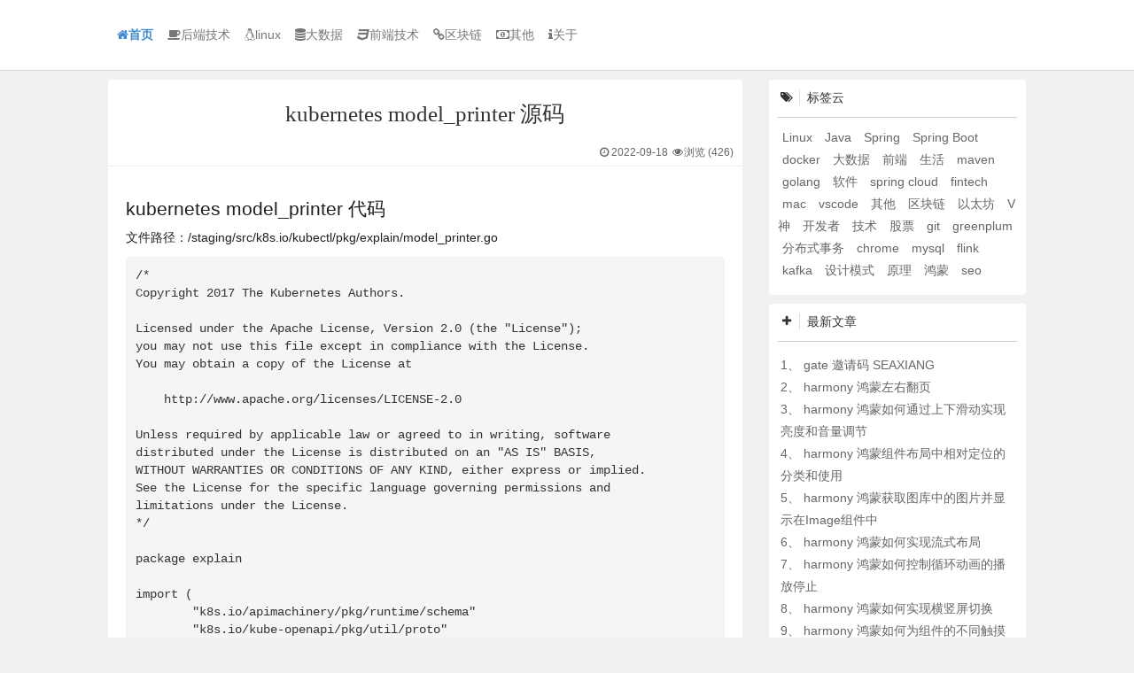

--- FILE ---
content_type: text/html; charset=utf-8
request_url: https://www.seaxiang.com/blog/094b202fee6d4316aab28531792c99b6
body_size: 7863
content:

<!DOCTYPE HTML>
<html lang="zh-CN">

<head>
    <meta charset="utf-8">
    <meta name="viewport" content="width=device-width, initial-scale=1">
    <meta http-equiv="X-UA-Compatible" content="IE=edge,chrome=1" />
    
    <title>kubernetes model_printer 源码</title>
    <meta name="keywords" content="kubernetes,k8s,model_printer" />
    <meta name="description" content="kubernetes model_printer 代码

文件路径：/staging/src/k8s.io/kubectl/pkg/explain/model_printer.go">
    <link rel="canonical" href="https://www.seaxiang.com/blog/094b202fee6d4316aab28531792c99b6" />
    <meta property="og:type" content="article" />
    <meta property="og:title" content="kubernetes model_printer 源码" />
    <meta property="og:description" content="kubernetes model_printer 代码

文件路径：/staging/src/k8s.io/kubectl/pkg/explain/model_printer.go">
    <meta property="og:site_name" content="seaxiang" />
    <meta property="og:url" content="https://www.seaxiang.com/blog/094b202fee6d4316aab28531792c99b6" />
    
    <link href="/static/blog/images/favicon.ico" rel="shortcut icon" type="image/x-icon">
    <link href="/static/blog//libs/css/font-awesome.min.css" rel="stylesheet" type="text/css">
    <link href="/static/blog//libs/css/bootstrap.min.css" rel="stylesheet">
    <link href="/static/blog//libs/css/jquery-confirm.min.css" rel="stylesheet">
    <link href="/static/blog//libs/css/nprogress.min.css" rel="stylesheet">
    <link href="/static/blog//css/sx.min.css" rel="stylesheet" type="text/css">
    <script type="text/javascript" src="/static/blog/libs/js/jquery.1.11.1.min.js"></script>
    
    <script>
        var _hmt = _hmt || [];
        (function () {
            var hm = document.createElement("script");
            hm.src = "https://hm.baidu.com/hm.js?eecd59527b872f3ddac5a95270d23f49";
            var s = document.getElementsByTagName("script")[0];
            s.parentNode.insertBefore(hm, s);
        })();
    </script>
    
</head>

<body>
    <nav id="mainmenu" class="navbar navbar-default navbar-fixed-top" role="navigation">
        
        <div class="menu-box">
            <div class="navbar-header">
                <button type="button" class="navbar-toggle collapsed" data-toggle="collapse" data-target="#navbar"
                    aria-expanded="false">
                    <span class="sr-only">Toggle navigation</span>
                    <span class="icon-bar"></span>
                    <span class="icon-bar"></span>
                    <span class="icon-bar"></span>
                </button>
                <a class="menu_home" href="https://www.seaxiang.com/"><i class="fa fa-home"></i>首页</a>
            </div>
            <div id="navbar" class="navbar-collapse collapse">
                <ul class="nav navbar-nav ">
                    
                    
                    
                    <li><a href="https://www.seaxiang.com/type/2" class="menu_a"><i class="fa fa-coffee"></i>后端技术</a>
                    </li>
                    
                    
                    
                    <li><a href="https://www.seaxiang.com/type/3" class="menu_a"><i class="fa fa-linux"></i>linux</a>
                    </li>
                    
                    
                    
                    <li><a href="https://www.seaxiang.com/type/4" class="menu_a"><i class="fa fa-database"></i>大数据</a>
                    </li>
                    
                    
                    
                    <li><a href="https://www.seaxiang.com/type/1" class="menu_a"><i class="fa fa-css3"></i>前端技术</a>
                    </li>
                    
                    
                    
                    <li><a href="https://www.seaxiang.com/type/7" class="menu_a"><i class="fa fa-chain"></i>区块链</a>
                    </li>
                    
                    
                    
                    <li><a href="https://www.seaxiang.com/type/6" class="menu_a"><i class="fa fa-money"></i>其他</a>
                    </li>
                    
                    
                    
                    <li><a href="https://www.seaxiang.com/about" class="menu_a"> <i class="fa fa-info"></i>关于</a></li>
                    
                </ul>
            </div>
        </div>
    </nav>
    

<div class="container-fluid custome-container">
    <div class="row article-body">
        <div class="col-sm-7 col-sm-offset-1 col-md-7 col-md-offset-1 col-lg-7 col-lg-offset-1 blog-main">
            <div class="blog-body overflow-initial fade-in">
                <div class="article-flag">
                    <div class="text-center">
                        <h1 class="blog-info-title">
                            <strong>kubernetes model_printer 源码</strong>
                        </h1>
                    </div>
                    <div class="blog-info-meta pull-right">
                        <ul class="list-unstyled list-inline">
                            <li><i class="fa fa-clock-o fa-fw"></i>2022-09-18</li>
                            <li><i class="fa fa-eye fa-fw"></i>浏览 (<num>426</num>)</li>
                        </ul>
                    </div>
                    <hr style="clear:both;" />
                </div>
                <div class="blog-info overflow-initial">
                    <div
                        class="blogContent">
                        <h2>kubernetes model_printer 代码</h2>

<p>文件路径：/staging/src/k8s.io/kubectl/pkg/explain/model_printer.go</p>

<pre><code>/*
Copyright 2017 The Kubernetes Authors.

Licensed under the Apache License, Version 2.0 (the &quot;License&quot;);
you may not use this file except in compliance with the License.
You may obtain a copy of the License at

    http://www.apache.org/licenses/LICENSE-2.0

Unless required by applicable law or agreed to in writing, software
distributed under the License is distributed on an &quot;AS IS&quot; BASIS,
WITHOUT WARRANTIES OR CONDITIONS OF ANY KIND, either express or implied.
See the License for the specific language governing permissions and
limitations under the License.
*/

package explain

import (
	&quot;k8s.io/apimachinery/pkg/runtime/schema&quot;
	&quot;k8s.io/kube-openapi/pkg/util/proto&quot;
)

const (
	// fieldIndentLevel is the level of indentation for fields.
	fieldIndentLevel = 3
	// descriptionIndentLevel is the level of indentation for the
	// description.
	descriptionIndentLevel = 5
)

// modelPrinter prints a schema in Writer. Its &quot;Builder&quot; will decide if
// it's recursive or not.
type modelPrinter struct {
	Name         string
	Type         string
	Descriptions []string
	Writer       *Formatter
	Builder      fieldsPrinterBuilder
	GVK          schema.GroupVersionKind
	Error        error
}

var _ proto.SchemaVisitor = &amp;modelPrinter{}

func (m *modelPrinter) PrintKindAndVersion() error {
	if err := m.Writer.Write(&quot;KIND:     %s&quot;, m.GVK.Kind); err != nil {
		return err
	}
	return m.Writer.Write(&quot;VERSION:  %s\n&quot;, m.GVK.GroupVersion())
}

// PrintDescription prints the description for a given schema. There
// might be multiple description, since we collect descriptions when we
// go through references, arrays and maps.
func (m *modelPrinter) PrintDescription(schema proto.Schema) error {
	if err := m.Writer.Write(&quot;DESCRIPTION:&quot;); err != nil {
		return err
	}
	empty := true
	for i, desc := range append(m.Descriptions, schema.GetDescription()) {
		if desc == &quot;&quot; {
			continue
		}
		empty = false
		if i != 0 {
			if err := m.Writer.Write(&quot;&quot;); err != nil {
				return err
			}
		}
		if err := m.Writer.Indent(descriptionIndentLevel).WriteWrapped(&quot;%s&quot;, desc); err != nil {
			return err
		}
	}
	if empty {
		return m.Writer.Indent(descriptionIndentLevel).WriteWrapped(&quot;&lt;empty&gt;&quot;)
	}
	return nil
}

// VisitArray recurses inside the subtype, while collecting the type if
// not done yet, and the description.
func (m *modelPrinter) VisitArray(a *proto.Array) {
	m.Descriptions = append(m.Descriptions, a.GetDescription())
	if m.Type == &quot;&quot; {
		m.Type = GetTypeName(a)
	}
	a.SubType.Accept(m)
}

// VisitKind prints a full resource with its fields.
func (m *modelPrinter) VisitKind(k *proto.Kind) {
	if err := m.PrintKindAndVersion(); err != nil {
		m.Error = err
		return
	}

	if m.Type == &quot;&quot; {
		m.Type = GetTypeName(k)
	}
	if m.Name != &quot;&quot; {
		m.Writer.Write(&quot;RESOURCE: %s &lt;%s&gt;\n&quot;, m.Name, m.Type)
	}

	if err := m.PrintDescription(k); err != nil {
		m.Error = err
		return
	}
	if err := m.Writer.Write(&quot;\nFIELDS:&quot;); err != nil {
		m.Error = err
		return
	}
	m.Error = m.Builder.BuildFieldsPrinter(m.Writer.Indent(fieldIndentLevel)).PrintFields(k)
}

// VisitMap recurses inside the subtype, while collecting the type if
// not done yet, and the description.
func (m *modelPrinter) VisitMap(om *proto.Map) {
	m.Descriptions = append(m.Descriptions, om.GetDescription())
	if m.Type == &quot;&quot; {
		m.Type = GetTypeName(om)
	}
	om.SubType.Accept(m)
}

// VisitPrimitive prints a field type and its description.
func (m *modelPrinter) VisitPrimitive(p *proto.Primitive) {
	if err := m.PrintKindAndVersion(); err != nil {
		m.Error = err
		return
	}

	if m.Type == &quot;&quot; {
		m.Type = GetTypeName(p)
	}
	if err := m.Writer.Write(&quot;FIELD:    %s &lt;%s&gt;\n&quot;, m.Name, m.Type); err != nil {
		m.Error = err
		return
	}
	m.Error = m.PrintDescription(p)
}

func (m *modelPrinter) VisitArbitrary(a *proto.Arbitrary) {
	if err := m.PrintKindAndVersion(); err != nil {
		m.Error = err
		return
	}

	m.Error = m.PrintDescription(a)
}

// VisitReference recurses inside the subtype, while collecting the description.
func (m *modelPrinter) VisitReference(r proto.Reference) {
	m.Descriptions = append(m.Descriptions, r.GetDescription())
	r.SubSchema().Accept(m)
}

// PrintModel prints the description of a schema in writer.
func PrintModel(name string, writer *Formatter, builder fieldsPrinterBuilder, schema proto.Schema, gvk schema.GroupVersionKind) error {
	m := &amp;modelPrinter{Name: name, Writer: writer, Builder: builder, GVK: gvk}
	schema.Accept(m)
	return m.Error
}
</code></pre>

<h2>相关信息</h2>

<p><a href="http://www.seaxiang.com/blog/bk-blog-25">kubernetes 源码目录</a></p>

<h2>相关文章</h2>

<p><a href="/blog/2db1271dce004e0e9fbd4ccc3a09928d">kubernetes explain 源码</a></p>

<p><a href="/blog/caca26bf330246cb84f13717291c7151">kubernetes explain_test 源码</a></p>

<p><a href="/blog/3479867fdafd436db2478f184e22f2c0">kubernetes field_lookup 源码</a></p>

<p><a href="/blog/4113b447dc0b433faebb9f01a6d30a31">kubernetes field_lookup_test 源码</a></p>

<p><a href="/blog/05840c759cb04c2ea34525aca53ab117">kubernetes fields_printer 源码</a></p>

<p><a href="/blog/583580b2d511463490f6121e23bf6fda">kubernetes fields_printer_builder 源码</a></p>

<p><a href="/blog/818cb0e0c097458c92757971c6a35d8d">kubernetes fields_printer_test 源码</a></p>

<p><a href="/blog/6a6d2c90329f47baa71e24cc028fa04e">kubernetes formatter 源码</a></p>

<p><a href="/blog/80fc63c635ef46d7ba211d4b29de9f6d">kubernetes formatter_test 源码</a></p>

<p><a href="/blog/05f5fbfdd0a847fc94a0809a2751f62a">kubernetes model_printer_test 源码</a></p>

                    </div>
                    <div style="clear:both;"></div>
                    <div class="praise" id="like">
                        <span class="praise-count">
                            <i class="count">0</i>
                        </span>
                        <span class="praise-like">
                            <a href="javascript:;" data-id="094b202fee6d4316aab28531792c99b6" title="点赞" ><i class="fa fa-thumbs-up"></i>&nbsp;赞</a>
                        </span>
                    </div>
                    <div style="clear:both;"></div>
                </div>
            </div>
            <div class="blog-body article-tag">
                <div class="cat">
                    <ul class="list-unstyled">
                        <li>
                            <strong>所属分类：</strong>
                            <a href="https://www.seaxiang.com/type/2">后端技术</a>
                        </li>
                        <li>
                            <strong>本文标签：</strong>
                            
                            <a href="https://www.seaxiang.com/tag/5" class="c-label" data-original-title="docker" target="_blank">docker</a>
                            
                            <a href="https://www.seaxiang.com/tag/10" class="c-label" data-original-title="golang" target="_blank">golang</a>
                            
                        </li>
                        <li style="overflow: hidden;text-overflow: ellipsis;">
                            
                            <strong>版权声明：</strong>
                            <span>
                                原创文章如转载，请注明本文链接: https://www.seaxiang.com/blog/094b202fee6d4316aab28531792c99b6
                            </span>
                            
                        </li>
                    </ul>
                </div>
            </div>
            
            <div class="blog-body prev-next">
                <nav class="nav-single wow" data-wow-delay="0.3s">
                    
                    <a href="https://www.seaxiang.com/blog/05f5fbfdd0a847fc94a0809a2751f62a" rel="prev">
                        <span class="meta-nav"><span class="post-nav"><i class="fa fa-angle-left"></i> 上一篇</span>
                            <br>kubernetes model_printer_test 源码
                        </span>
                    </a>
                    
                    
                    <a href="https://www.seaxiang.com/blog/80fc63c635ef46d7ba211d4b29de9f6d" rel="next">
                        <span class="meta-nav"><span class="post-nav">下一篇 <i class="fa fa-angle-right"></i></span>
                            <br>kubernetes formatter_test 源码
                        </span>
                    </a>
                    
                    <div class="clear"></div>
                </nav>
            </div>
            
            <div class="blog-body clear overflow-initial">
                <h5 class="custom-title"><i class="fa fa-fire fa-fw icon"></i><strong>热门推荐</strong><small></small></h5>
                <ul class="list-unstyled">
                    
                    <li class="line-li">
                        <div class="line-container">
                            <div class="line-right">
                                <div class="text">
                                    1、
                                    <a href="https://www.seaxiang.com/blog/direct_google"
                                        data-original-title="53312人浏览了该文章" data-toggle="tooltip"
                                        data-placement="bottom">
                                        直接访问google.com
                                    </a>
                                </div>
                            </div>
                        </div>
                    </li>
                    
                    <li class="line-li">
                        <div class="line-container">
                            <div class="line-right">
                                <div class="text">
                                    2、
                                    <a href="https://www.seaxiang.com/blog/aca5370bfcc04deabbd01bd91b64f7ca"
                                        data-original-title="33941人浏览了该文章" data-toggle="tooltip"
                                        data-placement="bottom">
                                        - 优质文章
                                    </a>
                                </div>
                            </div>
                        </div>
                    </li>
                    
                    <li class="line-li">
                        <div class="line-container">
                            <div class="line-right">
                                <div class="text">
                                    3、
                                    <a href="https://www.seaxiang.com/blog/gateio"
                                        data-original-title="30470人浏览了该文章" data-toggle="tooltip"
                                        data-placement="bottom">
                                        gate.io
                                    </a>
                                </div>
                            </div>
                        </div>
                    </li>
                    
                    <li class="line-li">
                        <div class="line-container">
                            <div class="line-right">
                                <div class="text">
                                    4、
                                    <a href="https://www.seaxiang.com/blog/17c29b5b191c40fbbcb6b22526135c9d"
                                        data-original-title="28317人浏览了该文章" data-toggle="tooltip"
                                        data-placement="bottom">
                                        harmony 鸿蒙hdc使用指导
                                    </a>
                                </div>
                            </div>
                        </div>
                    </li>
                    
                    <li class="line-li">
                        <div class="line-container">
                            <div class="line-right">
                                <div class="text">
                                    5、
                                    <a href="https://www.seaxiang.com/blog/efd5b189eba4490e8aaed1e8b2569dd2"
                                        data-original-title="27060人浏览了该文章" data-toggle="tooltip"
                                        data-placement="bottom">
                                        harmony 鸿蒙ArkUI组件（ArkTS）开发常见问题
                                    </a>
                                </div>
                            </div>
                        </div>
                    </li>
                    
                    <li class="line-li">
                        <div class="line-container">
                            <div class="line-right">
                                <div class="text">
                                    6、
                                    <a href="https://www.seaxiang.com/blog/dc27bb55602c4d0daa9de6ac818a6b54"
                                        data-original-title="25521人浏览了该文章" data-toggle="tooltip"
                                        data-placement="bottom">
                                        harmony 鸿蒙初识ArkTS语言
                                    </a>
                                </div>
                            </div>
                        </div>
                    </li>
                    
                    <li class="line-li">
                        <div class="line-container">
                            <div class="line-right">
                                <div class="text">
                                    7、
                                    <a href="https://www.seaxiang.com/blog/bk-blog-7"
                                        data-original-title="25397人浏览了该文章" data-toggle="tooltip"
                                        data-placement="bottom">
                                        openharmony
                                    </a>
                                </div>
                            </div>
                        </div>
                    </li>
                    
                    <li class="line-li">
                        <div class="line-container">
                            <div class="line-right">
                                <div class="text">
                                    8、
                                    <a href="https://www.seaxiang.com/blog/z2QBR3"
                                        data-original-title="24415人浏览了该文章" data-toggle="tooltip"
                                        data-placement="bottom">
                                        flink kafka connector scan.startup.mode 的几个选项
                                    </a>
                                </div>
                            </div>
                        </div>
                    </li>
                    
                </ul>
                <div class="clear"></div>
            </div>
        </div>
        
<div class="col-sm-3 blog-sidebar">
    <div class="sidebar-module">
        <h5 class="custom-title"><i class="fa fa-tags fa-fw icon"></i><strong>标签云</strong><small></small></h5>
        
        <a style="font-size: 14 px; margin: 5px ;" href="https://www.seaxiang.com/tag/1" title="Linux">
            Linux
        </a>
        
        <a style="font-size: 14 px; margin: 5px ;" href="https://www.seaxiang.com/tag/2" title="Java">
            Java
        </a>
        
        <a style="font-size: 9 px; margin: 5px ;" href="https://www.seaxiang.com/tag/3" title="Spring">
            Spring
        </a>
        
        <a style="font-size: 8 px; margin: 5px ;" href="https://www.seaxiang.com/tag/4" title="Spring Boot">
            Spring Boot
        </a>
        
        <a style="font-size: 9 px; margin: 5px ;" href="https://www.seaxiang.com/tag/5" title="docker">
            docker
        </a>
        
        <a style="font-size: 10 px; margin: 5px ;" href="https://www.seaxiang.com/tag/6" title="大数据">
            大数据
        </a>
        
        <a style="font-size: 8 px; margin: 5px ;" href="https://www.seaxiang.com/tag/7" title="前端">
            前端
        </a>
        
        <a style="font-size: 9 px; margin: 5px ;" href="https://www.seaxiang.com/tag/8" title="生活">
            生活
        </a>
        
        <a style="font-size: 14 px; margin: 5px ;" href="https://www.seaxiang.com/tag/9" title="maven">
            maven
        </a>
        
        <a style="font-size: 11 px; margin: 5px ;" href="https://www.seaxiang.com/tag/10" title="golang">
            golang
        </a>
        
        <a style="font-size: 14 px; margin: 5px ;" href="https://www.seaxiang.com/tag/11" title="软件">
            软件
        </a>
        
        <a style="font-size: 13 px; margin: 5px ;" href="https://www.seaxiang.com/tag/12" title="spring cloud">
            spring cloud
        </a>
        
        <a style="font-size: 12 px; margin: 5px ;" href="https://www.seaxiang.com/tag/13" title="fintech">
            fintech
        </a>
        
        <a style="font-size: 14 px; margin: 5px ;" href="https://www.seaxiang.com/tag/14" title="mac">
            mac
        </a>
        
        <a style="font-size: 13 px; margin: 5px ;" href="https://www.seaxiang.com/tag/15" title="vscode">
            vscode
        </a>
        
        <a style="font-size: 14 px; margin: 5px ;" href="https://www.seaxiang.com/tag/16" title="其他">
            其他
        </a>
        
        <a style="font-size: 9 px; margin: 5px ;" href="https://www.seaxiang.com/tag/17" title="区块链">
            区块链
        </a>
        
        <a style="font-size: 11 px; margin: 5px ;" href="https://www.seaxiang.com/tag/18" title="以太坊">
            以太坊
        </a>
        
        <a style="font-size: 14 px; margin: 5px ;" href="https://www.seaxiang.com/tag/19" title="V神">
            V神
        </a>
        
        <a style="font-size: 14 px; margin: 5px ;" href="https://www.seaxiang.com/tag/20" title="开发者">
            开发者
        </a>
        
        <a style="font-size: 9 px; margin: 5px ;" href="https://www.seaxiang.com/tag/21" title="技术">
            技术
        </a>
        
        <a style="font-size: 10 px; margin: 5px ;" href="https://www.seaxiang.com/tag/22" title="股票">
            股票
        </a>
        
        <a style="font-size: 11 px; margin: 5px ;" href="https://www.seaxiang.com/tag/23" title="git">
            git
        </a>
        
        <a style="font-size: 11 px; margin: 5px ;" href="https://www.seaxiang.com/tag/24" title="greenplum">
            greenplum
        </a>
        
        <a style="font-size: 12 px; margin: 5px ;" href="https://www.seaxiang.com/tag/25" title="分布式事务">
            分布式事务
        </a>
        
        <a style="font-size: 12 px; margin: 5px ;" href="https://www.seaxiang.com/tag/26" title="chrome">
            chrome
        </a>
        
        <a style="font-size: 8 px; margin: 5px ;" href="https://www.seaxiang.com/tag/27" title="mysql">
            mysql
        </a>
        
        <a style="font-size: 8 px; margin: 5px ;" href="https://www.seaxiang.com/tag/28" title="flink">
            flink
        </a>
        
        <a style="font-size: 8 px; margin: 5px ;" href="https://www.seaxiang.com/tag/29" title="kafka">
            kafka
        </a>
        
        <a style="font-size: 10 px; margin: 5px ;" href="https://www.seaxiang.com/tag/31" title="设计模式">
            设计模式
        </a>
        
        <a style="font-size: 14 px; margin: 5px ;" href="https://www.seaxiang.com/tag/32" title="原理">
            原理
        </a>
        
        <a style="font-size: 13 px; margin: 5px ;" href="https://www.seaxiang.com/tag/33" title="鸿蒙">
            鸿蒙
        </a>
        
        <a style="font-size: 8 px; margin: 5px ;" href="https://www.seaxiang.com/tag/34" title="seo">
            seo
        </a>
        
    </div>
    <div class="clear"></div>
    <div class="sidebar-module">
        <h5 class="custom-title"><i class="fa fa-plus icon"></i><strong>最新文章</strong><small></small></h5>
        <ul class="ul-default newest-info">
                
                    <li>
                        1、 
                        <a href="https://www.seaxiang.com/blog/QIxkl4" title="gate 邀请码 SEAXIANG">
                            gate 邀请码 SEAXIANG
                        </a>
                    </li>
                
                    <li>
                        2、 
                        <a href="https://www.seaxiang.com/blog/gCrKqu" title="harmony 鸿蒙左右翻页">
                            harmony 鸿蒙左右翻页
                        </a>
                    </li>
                
                    <li>
                        3、 
                        <a href="https://www.seaxiang.com/blog/0nvttO" title="harmony 鸿蒙如何通过上下滑动实现亮度和音量调节">
                            harmony 鸿蒙如何通过上下滑动实现亮度和音量调节
                        </a>
                    </li>
                
                    <li>
                        4、 
                        <a href="https://www.seaxiang.com/blog/Mu2Fta" title="harmony 鸿蒙组件布局中相对定位的分类和使用">
                            harmony 鸿蒙组件布局中相对定位的分类和使用
                        </a>
                    </li>
                
                    <li>
                        5、 
                        <a href="https://www.seaxiang.com/blog/MJHd6x" title="harmony 鸿蒙获取图库中的图片并显示在Image组件中">
                            harmony 鸿蒙获取图库中的图片并显示在Image组件中
                        </a>
                    </li>
                
                    <li>
                        6、 
                        <a href="https://www.seaxiang.com/blog/RPOx7M" title="harmony 鸿蒙如何实现流式布局">
                            harmony 鸿蒙如何实现流式布局
                        </a>
                    </li>
                
                    <li>
                        7、 
                        <a href="https://www.seaxiang.com/blog/sFxh7w" title="harmony 鸿蒙如何控制循环动画的播放停止">
                            harmony 鸿蒙如何控制循环动画的播放停止
                        </a>
                    </li>
                
                    <li>
                        8、 
                        <a href="https://www.seaxiang.com/blog/pJ6qCr" title="harmony 鸿蒙如何实现横竖屏切换">
                            harmony 鸿蒙如何实现横竖屏切换
                        </a>
                    </li>
                
                    <li>
                        9、 
                        <a href="https://www.seaxiang.com/blog/vhKEjG" title="harmony 鸿蒙如何为组件的不同触摸区域添加不同交互动作">
                            harmony 鸿蒙如何为组件的不同触摸区域添加不同交互动作
                        </a>
                    </li>
                
                    <li>
                        10、 
                        <a href="https://www.seaxiang.com/blog/moSfoi" title="harmony 鸿蒙自定义输入框">
                            harmony 鸿蒙自定义输入框
                        </a>
                    </li>
                
      	</ul>
    </div>
    <div class="clear"></div>
    <div class="sidebar-module article-module hide" style="top: 0;">
        <h5 class="custom-title"><i class="fa fa-book fa-fw icon"></i><strong>本文目录</strong><i class="fa fa-close pull-right close-article-menu hide pointer"></i><small></small></h5>
        <div id="article-menu">
            <ul class="list-unstyled"></ul>
        </div>
    </div>
    <div class="clear"></div>
    
</div>

    </div>
</div>

<script type="text/javascript" src="/static/blog/libs/js/highlight.min.js"></script>
<script type="text/javascript" src="/static/blog/libs/js/simplemde.min.js"></script>



<div class="modal fade nav-search-box" tabindex="-1" role="dialog" aria-labelledby="navSearchModalLabel">
    <div class="modal-dialog modal-lg" role="document">
        <div class="modal-content">
            <div class="modal-header" style="padding: 5px 15px;">
                <button type="button" class="close" data-dismiss="modal" aria-label="Close" style="margin-top: 10px;"><span aria-hidden="true">&times;</span></button>
                <h4><i class="fa fa-search"></i>搜索</h4>
            </div>
            <div class="modal-body">
                <form action="/" method="post" class="form-horizontal searchForm" id="searchForm">
                    <input type="hidden" name="pageNumber" value="1">
                    <br/>
                    <div class="input-group bottom-line">
                        <input type="text" class="form-control br-none" name="keyword" value="" required="required" placeholder="输入搜索内容">
                        <span class="input-group-btn">
                        <button class="btn btn-default br-none nav-search-btn pointer" type="submit"><i class="fa fa-search"></i> 搜索</button>
                    </span>
                    </div>
                    <br/>
                    <div class="clear"></div>
                    <ul class="list-unstyled list-inline search-hot">
                        <li><strong style="position: relative;top: 2px;color: #999999;">热门搜索：</strong></li>
                        <li><a class="pointer" rel="external nofollow"><span class="label label-success">go</span></a></li>
                        <li><a class="pointer" rel="external nofollow"><span class="label label-default">Java</span></a></li>
                        <li><a class="pointer" rel="external nofollow"><span class="label label-primary">Springboot</span></a></li>
                        <li><a class="pointer" rel="external nofollow"><span class="label label-success">Linux</span></a></li>
                        <li><a class="pointer" rel="external nofollow"><span class="label label-info">golang</span></a></li>
                        <li><a class="pointer" rel="external nofollow"><span class="label label-warning">Bootstrap</span></a></li>
                        <li><a class="pointer" rel="external nofollow"><span class="label label-danger">阿里云</span></a></li>
                    </ul>
                </form>
            </div>
        </div>
    </div>
</div>

<div class="modal fade bs-example-modal-sm" id="comment-detail-modal" tabindex="-1" role="dialog" aria-labelledby="comment-detail-modal-label">
    <div class="modal-dialog" role="document">
        <div class="modal-content">
            <div class="modal-header">
                <button type="button" class="close" data-dismiss="modal" aria-label="Close"><span aria-hidden="true">&times;</span></button>
                <h4 class="modal-title" id="comment-detail-modal-label">评论信息框</h4>
                <small><i class="fa fa-lightbulb-o fa-fw"></i>可以通过QQ号实时获取昵称和头像</small>
            </div>
            <div class="modal-body">
                <form id="detail-form">
                    <input type="hidden" name="avatar">
                    <div class="form-group input-logo">
                        <input type="text" class="form-control" name="qq" placeholder="选填" value="">
                        <img class="pull-left hide" alt="">
                        <span class="fa fa-qq pull-left" aria-hidden="true">QQ</span>
                    </div>
                    <div class="form-group input-logo">
                        <input type="text" class="form-control" name="nickname" placeholder="必填" value="匿名">
                        <span class="fa fa-user pull-left" aria-hidden="true">昵称</span>
                    </div>
                    <div class="form-group input-logo">
                        <input type="text" class="form-control" name="email" placeholder="选填">
                        <span class="fa fa-envelope pull-left" aria-hidden="true">邮箱</span>
                    </div>
                    <div class="form-group input-logo">
                        <input type="text" class="form-control" name="url" placeholder="选填">
                        <span class="fa fa-globe pull-left" aria-hidden="true">网址</span>
                    </div>
                    <div class="form-group">
                        <button type="button" class="btn btn-default btn-sm" id="detail-form-btn"><i class="fa fa-smile-o"></i>提交评论</button>
                    </div>
                </form>
            </div>
        </div>
    </div>
</div>
<div id="loading">
    <div class="filter"></div>
    <div class="loader">
        <div class="loading-1"></div>
        <div class="loading-2">Loading...</div>
    </div>
</div>
<footer class="footer">
    <div class="container">
        <div class="row">
            <div class="col col-xs-12 col-sm-12 col-md-12 col-lg-12">
                <p>托管于
                <a href="https://promotion.aliyun.com/ntms/yunparter/invite.html?userCode=tplpdv2n" target="_blank" title="阿里云-为了无法计算的价值" data-toggle="tooltip" data-placement="bottom" rel="external nofollow">阿里云</a>
                 & <a href="https://portal.qiniu.com/signup?code=1h94f2kttyrma" target="_blank" title="七牛云-国内领先的企业级云服务商" data-toggle="tooltip" data-placement="bottom" rel="external nofollow">七牛云</a> 
                 
                 ·
                 <a href="https://beian.miit.gov.cn" target="_blank" title="查看备案信息" data-toggle="tooltip" data-placement="bottom" rel="external nofollow">粤ICP备15083047号-1</a>
                 
                </p>
                <p>Copyright &copy; 2025 seaxiang.com All Rights Reserved</p>
                <p>
                    <ul class="list-unstyled list-inline">
                        <li><a href="https://jq.qq.com/?_wv=1027&k=5S933G9" target="_blank" title="加入我的QQ交流群：828369824" data-toggle="tooltip" data-placement="bottom" rel="external nofollow"><i class="fa fa-qq"></i>QQ交流群</a></li>
                        <li><a href="https://promotion.aliyun.com/ntms/yunparter/invite.html?userCode=tplpdv2n" target="_blank" title="史上最全的阿里云优惠券" data-toggle="tooltip" data-placement="bottom" rel="external nofollow"><i class="fa fa-fire fa-fw"></i>阿里云券</a></li>
                        <li><a href="https://www.seaxiang.com/sitemap.html" target="_blank" title="网站地图" data-toggle="tooltip" data-placement="bottom"><i class="fa fa-sitemap fa-fw"></i>网站地图</a></li>
                        <li><a href="https://www.seaxiang.com/recommended" title="站长推荐" data-toggle="tooltip" data-placement="bottom"><i class="fa fa-thumbs-o-up fa-fw"></i>站长推荐</a></li>
                        <li><a href="https://www.seaxiang.com/disclaimer" title="免责声明" data-toggle="tooltip" data-placement="bottom"><i class="fa fa-file-o fa-fw"></i>免责声明</a></li>
                    </ul>
                </p>
                <div class="inline external-links">
                    <a>友情链接：</a>
                    
                        <a href="http://www.seaxiang.com" target="_blank" title="seaxiang 技术分享" data-toggle="tooltip" data-placement="right">
                            seaxiang
                        </a>
                    
                    <a href="https://www.seaxiang.com/links" title="更多链接" data-toggle="tooltip" data-placement="right"><i class="fa fa-plus"></i>更多链接</a>
                </div>
            </div>
            <div class="col col-md-4"></div>
        </div>
    </div>
</footer>
<div class="to-top" title="点击返回顶部" data-toggle="tooltip" data-placement="bottom"></div>
<script type="text/javascript" src="/static/blog/libs/js/bootstrap.3.3.0.min.js"></script>
<script type="text/javascript" src="/static/blog/libs/js/jquery.lazyload.1.9.1.min.js"></script>
<script type="text/javascript" src="/static/blog/libs/js/jquery-confirm.3.3.2.min.js"></script>
<script type="text/javascript" src="/static/blog/libs/js/nprogress.0.2.0.min.js"></script>
<script type="text/javascript">
    var appConfig = {
        siteName: 'seaxiang',
        wwwPath: 'https:\/\/www.seaxiang.com',
        staticPath: '/static/web',
        fileStoragePath: '',
        anonymous: '1',
        editorPlaceholder: '说点什么吧',
        editorAlert: '讲文明、要和谐'
    };
</script>
<script type="text/javascript" src="/static/blog/js/sx.min.js"></script>
</body>
</html>


--- FILE ---
content_type: text/css; charset=utf-8
request_url: https://www.seaxiang.com/static/blog//css/sx.min.css
body_size: 8221
content:
.col-lg-1,.col-lg-10,.col-lg-11,.col-lg-12,.col-lg-2,.col-lg-3,.col-lg-4,.col-lg-5,.col-lg-6,.col-lg-7,.col-lg-8,.col-lg-9,.col-md-1,.col-md-10,.col-md-11,.col-md-12,.col-md-2,.col-md-3,.col-md-4,.col-md-5,.col-md-6,.col-md-7,.col-md-8,.col-md-9,.col-sm-1,.col-sm-10,.col-sm-11,.col-sm-12,.col-sm-2,.col-sm-3,.col-sm-4,.col-sm-5,.col-sm-6,.col-sm-7,.col-sm-8,.col-sm-9,.col-xs-1,.col-xs-10,.col-xs-11,.col-xs-12,.col-xs-2,.col-xs-3,.col-xs-4,.col-xs-5,.col-xs-6,.col-xs-7,.col-xs-8,.col-xs-9{position:relative;min-height:1px}ol,ul{list-style-type:none;-webkit-margin-before:0;-webkit-margin-after:0;-webkit-margin-start:0;-webkit-margin-end:0;-webkit-padding-start:0}.tooltip.right .tooltip-arrow{border-right-color:#5cb85c!important}.tooltip.bottom .tooltip-arrow{border-bottom-color:#5cb85c!important}.tooltip.top .tooltip-arrow{border-top-color:#5cb85c!important}.tooltip.left .tooltip-arrow{border-left-color:#5cb85c!important}.tooltip-inner{max-width:1000px;min-width:200px;background-color:#5cb85c;border-color:#4cae4c;color:#fff}.menu-box{box-shadow:0 1px 0 rgba(0,0,0,.1);background:#fff;width:100%;z-index:999;padding-right:6%;padding-left:6%}body{padding-top:65px;font-family:-apple-system,"Helvetica Neue",Helvetica,Arial,"PingFang SC","Hiragino Sans GB","WenQuanYi Micro Hei","Microsoft Yahei",sans-serif;font-size:14px;color:#333;background-color:#f1f1f1;min-width:300px}.navbar-toggle{border:0 solid transparent;border-radius:0}.navbar{min-height:30px;margin-bottom:0!important;border:0 solid transparent}.h1,.h2,.h3,.h4,.h5,.h6,h1,h2,h3,h4,h5,h6{font-family:'Microsoft YaHei';font-weight:700}.nav-search{position:relative;left:8px;display:inline-block;font-size:17px;line-height:26px;margin:25px 14px 0 0;padding:3px 8px 3px;cursor:pointer;border-radius:4px;box-shadow:0 1px 1px rgba(0,0,0,.04)}.nav-search-box .nav-search-btn{width:200px;border-radius:0 2px 2px 0}.link-info .auto-link-btn,.nav-search,.nav-search-box .nav-search-btn{color:#fff;background-color:#428bca;border-color:#008151}.link-info .auto-link-btn:hover,.nav-search-box .nav-search-btn:hover,.nav-search:hover{color:#fff!important;background-color:#428bca!important;border-color:#00432a!important}.nav-search-box input{background:#ebebeb;border:1px solid #ebebeb;border-radius:2px 0 0 2px;-webkit-appearance:none}.nav-search-box ul{margin-top:4px;font-size:15px}.nav-search-box ul li{overflow:initial;padding:3px}.clear{clear:both}.blog-body,.blog-header{position:relative;background:#fff;padding:10px;border-radius:4px;box-shadow:0 1px 1px rgba(0,0,0,.04);height:auto;margin-bottom:.5rem}.add-article{height:580px}.blog-title{margin-bottom:5px;font-size:2.5rem;font-weight:400}.blog-description{margin-top:10px;font-size:14px;color:#999}.pager{margin-bottom:20px;text-align:left}.pager>li>a{color:#555;width:auto;text-align:center;border-radius:unset;border:0;margin:0 2px}.pager>li>a.active,.pager>li>a:hover{color:#fff!important;background-color:#428bca;border-color:#428bca}.blog-info{padding:10px;margin-top:50px}.archives-title,.blog-info-title,.disclaimer-title{font-size:25px;margin:15px auto}.blog-info-meta{font-size:12px;font-weight:400;color:#999;position:relative;overflow:initial!important;min-height:25px;height:30px;line-height:30px;margin-right:10px}.blog-info-meta .list-inline{padding-left:0;margin-left:0}.archives-body,.blogContent,.disclaimer-body{font-size:14px;color:#1c1f21;line-height:24px;overflow:hidden;word-wrap:break-word}.blogContent h1,.blogContent h2,.blogContent h3,.blogContent h4,.blogContent h5,.blogContent h6{font-family:inherit;font-weight:350}.blogContent h1{font-size:1.89111em}.blogContent h2{font-size:1.49111em}.blogContent h3{font-size:1.19111em}.blogContent h4{font-size:1.1em}.blogContent h5{font-size:1em}.blogContent h6{font-size:.857em}.blogContent ol{display:block;list-style-type:decimal;margin-block-start:1em;margin-block-end:1em;margin-inline-start:0;margin-inline-end:0;padding-inline-start:40px}.blogContent ul{display:block;list-style-type:square;margin-block-start:1em;margin-block-end:1em;margin-inline-start:0;margin-inline-end:0;padding-inline-start:40px}.archives-body img,.blogContent img,.disclaimer-body img{max-width:100%}b,strong{font-weight:350}fieldset{padding:5px 15px;margin:0 0 10px 0}fieldset legend{color:#999;padding:0 5px;font-size:15px;font-weight:700;width:auto;border-bottom:0;margin-bottom:5px}.blockquote-slidebar{padding:10px 15px;margin:20px 0 20px;border-left:4px solid #eaeaea;background:#f5f5f5}blockquote{text-indent:0;padding:10px 20px;margin:0 0 15px;color:#555;font-size:1em;background-color:#f5f5f5;border-left:4px solid #ccc}.blogContent p{text-indent:0;line-height:1.5;margin:.8em 0!important;color:#1c1f21;overflow-x:auto}.blogContent table{display:table!important;margin-bottom:10px;border-collapse:collapse;width:100%;table-layout:fixed}.blogContent table td,.blogContent table th{border:1px solid #e6e6e6!important;padding:5px 8px!important;word-break:normal}.blogContent table th{background:#eee}.blogContent table td{word-wrap:break-word;word-break:break-all}.div-quote{background-color:#f5f5f5;padding:5px;margin:5px;border-radius:4px}pre{display:block;padding:10px!important;overflow-x:auto;font-size:1em;line-height:1.42857143;color:#333;white-space:pre;word-break:break-all;word-wrap:break-word;border:1px solid #f1f3f5;margin-top:10px}.bottom-line{border-bottom:.05rem solid #eee}.custom-title{padding-bottom:.6rem;border-bottom:.05rem solid #ccc;overflow:initial!important}.custom-title strong{line-height:20px;font-weight:400}.red{color:red}.gray{color:gray}.jumbotron p{font-size:18px}.logo{padding:0;margin-right:10px}.logo img{width:126px;height:51.3px}.navbar-default{background-color:#f8f8f8;border-color:#f8f8f8}a:hover{color:#428bca!important;text-decoration:none}a{color:#428bca;text-decoration:none}a:-webkit-any-link{cursor:pointer;text-decoration:none}.navbar-default .menu-box .navbar-collapse ul li .menu_a{padding:8px;line-height:4.5}.navbar-default .menu-box .navbar-collapse ul li a{transition-property:background-color;transition-duration:.5s;transition-timing-function:ease;-webkit-transition-property:background-color;-webkit-transition-duration:.5s;-webkit-transition-timing-function:ease;-moz-transition-property:background-color;-moz-transition-duration:.5s;-moz-transition-timing-function:ease;-o-transition-property:background-color;-o-transition-duration:.5s;-o-transition-timing-function:ease}.menu-box .active a{color:#428bca!important;font-weight:700;background-color:initial!important}.navbar-default .menu-box .navbar-collapse ul li a:hover{color:#428bca!important;font-weight:700;background-color:initial!important}.dropdown-menu{background:rgba(255,255,255,.9);margin:0;padding:0}.dropdown-menu li a{display:block;height:auto;line-height:1.7em;padding:10px 20px;margin:0;border:0;text-transform:none;font-size:.9em;border-top:1px solid #ddd}.custome-container{margin-top:25px}.article-flag{position:relative;margin-left:-10px;margin-right:-10px;height:30px}.article-flag .article-blockquote{position:absolute;top:0;left:-1px;width:5px;height:30px;box-shadow:0 1px 1px rgba(0,0,0,.1)}.article-flag .article-original{border-radius:0;padding:0 10px;line-height:2.2;display:block;color:#fff;position:absolute;box-shadow:0 1px 1px rgba(0,0,0,.1);margin-left:20px}.article-flag .article-original a{color:#fff}.article-blockquote-red{background:#c40000}.article-blockquote-green{background:#31d229}.article-original-red{background:0 0 rgba(216,0,0,.7)}.article-original-green{background:#31d229}.article-footer{position:absolute;background:#f8f8f8;font-size:12px;bottom:0;left:0;width:100%;height:auto;padding:10px;overflow:hidden;border-radius:0 0 4px 4px}.breadcrumb{font-size:12px;color:gray;padding:0;margin-bottom:10px;list-style:none;background-color:#f5f5f500}.notify{float:left;color:#666;margin-right:8px;margin-top:3px}.notify i{color:#fbd602;font-size:15px}.scrolltext{height:25px;line-height:25px;overflow:hidden}.scrolltext ul{margin-top:0;list-style:none}.to-top{background:url(../img/back-top.png) no-repeat left top;width:55px;height:55px;color:#fff;padding:15px;border-radius:4px;z-index:100}.to-top:hover{background:url(../img/back-top.png) no-repeat left bottom}.line-li{float:left;width:50%;list-style:none!important;margin-bottom:5px}.line-li:nth-of-type(odd){border-right:1px solid #f3f5f7}.line-li:nth-of-type(2n){width:48%;margin-left:10px}.line-container{width:100%;position:relative}.archives-body,.article-tag,.blogContent,.bottom-line,.disclaimer-body,.line-container,.overflow-initial,.prev-next{overflow:initial!important}.line-left{float:left;width:15%;transition-duration:.5s}.line-left img:hover{-webkit-transform:scale(1.3);-moz-transform:scale(1.3);-ms-transform:scale(1.3);-o-transform:scale(1.3);-webkit-transition:-webkit-transform .3s linear;-moz-transition:-moz-transform .3s linear;-o-transition:-o-transform .3s linear;transition:transform .3s linear}.line-container .line-left+.line-right{margin-left:15%}.line-right{width:85%}.line-right .text{margin-left:10px;margin-bottom:5px;color:#999;margin-right:5px}.line-right .text .views{color:#9199a1;margin-left:-5px;font-size:12px}.line-right .text a{font-size:15px;color:#555}.line-right .text .comment a{color:#9199a1!important;font-size:12px!important}.line-right .text a:hover{color:#428bca}span.separation:AFTER{content:"|";margin-right:5px;margin-left:5px;font-weight:700;color:#9aa4af}.list-inline{padding-left:10px}.list-inline>li{display:inline-block;padding-right:0;padding-left:0}::-webkit-scrollbar{border-radius:0;width:7px;height:7px}::-webkit-scrollbar-track{border-radius:0;background-color:#fff}::-webkit-scrollbar-thumb{border-radius:0;background-color:#ececec}::-moz-selection{background:#428bca;color:#fff}::selection{background:#428bca;color:#fff}.footer{border-top:1px solid #eee;padding:20px 0;line-height:1.6;vertical-align:top;text-align:center;color:#555;background-color:#fff;font-size:12px;font-weight:400}.footer .external-links a{font-size:12px;color:#919191!important}.footer a{color:#555}.footer p:last-child{margin-bottom:0}.blog-footer{box-shadow:0 -1px 1px rgba(0,0,0,.03);text-align:center;padding:.5rem 0;min-height:180px;color:#ccc;background-color:#555;font-size:12px;font-weight:400}.blog-footer a{color:#ccc}.blog-footer a:hover{color:#5cb85c!important}.blog-footer .list-inline>li{float:left;width:33%;padding:4px}.tab-content li{line-height:2.5}.tab-content li a{color:#545c63}.blog-footer .text-left div,.blog-footer .text-left h4,.blog-footer .text-left p,.comments li a,.line-right .text,.links ul li a,.list-inline>li,.scrolltext .scrolltext-title,.sidebar-tabs a,.tab-content li,.widget ul li,article .entry-content .archive-content,article header h2,nav .meta-nav{white-space:nowrap;word-wrap:normal;text-overflow:ellipsis;overflow:hidden}.blog-main{font-size:14px;line-height:1.5}.sidebar-module{z-index:10;padding:1px 10px 15px 10px;line-height:25px;margin:0 0 10px 0;background:#fff;border-radius:4px}.sidebar-module a,li{color:#666}.sidebar-module-inset{padding:15px;background-color:#f5f5f5;border-radius:0}.sidebar-module-inset ol:last-child,.sidebar-module-inset p:last-child,.sidebar-module-inset ul:last-child{margin-bottom:0}.sidebar-module .simple-a{color:#2a6496}.sidebar-title{height:28px;line-height:18px;border-bottom:1px solid #ddd}.sidebar-module .sidebar-tabs{background-color:rgba(0,0,0,0)}.sidebar-module .sidebar-tabs li.active{font-weight:700}.sidebar-module .sidebar-tabs li a:hover{color:#008151!important;font-weight:700;background-color:rgba(0,0,0,0)!important;border-color:transparent!important}.sidebar-module .tab-content .empty-list{color:#898989!important}.icon{float:left;width:30px;font-size:13px;line-height:18px;text-align:center;margin:0 8px 0 -5px;border-right:1px solid #ddd;border-radius:2px 0 0 0}.link-info li{padding:5px}.link-info .auto-link-btn{margin-top:10px;line-height:25px}.links{float:left;width:100%;background-color:#fff;padding:5px 10px}.links i{margin-right:5px}.links ul{list-style:none outside none}.links ul li{float:left;display:block;margin:5px;min-width:75pt;max-width:150px;height:43px;text-align:center}.links h5{margin-bottom:20px;color:gray}.links ul li a{display:inline-block;min-width:90pt;max-width:90pt;padding:0 7px;line-height:40px;box-shadow:0 1px 1px rgba(0,0,0,.04);border-radius:0 4px!important;font-size:14px;text-align:left;transition:transform .2s;background:#fff;border:1px solid #ddd;transition-duration:.5s;color:#555}.links ul li a img{vertical-align:middle;height:20px;width:20px;border-radius:50%!important;margin:-5px 5px auto auto}#article-menu{display:none;overflow-y:scroll;max-height:500px}#article-menu ul{list-style-type:none;-webkit-padding-start:0}#article-menu ul li{line-height:1.5;white-space:nowrap;word-wrap:normal;text-overflow:ellipsis;overflow:hidden}#article-menu>ul>li.active,#article-menu>ul>li:hover{color:#428bca;background:#f3f3f3;border-left:2px solid #428bca;-moz-transition:all .2s ease;-o-transition:all .2s ease;-webkit-transition:all .2s ease;transition:all .2s ease}#article-menu>ul>li.active>a,#article-menu>ul>li:hover>a{color:#428bca}#article-menu>ul>li>a{display:block;padding:3px 0;color:#000}.menu-point{float:left;line-height:190%;margin:-80px -21px 10px 0;padding:80px 10px 0 10px;display:inline-block}.ul-default{display:block;-webkit-margin-before:1em;-webkit-margin-after:1em;-webkit-margin-start:0;-webkit-margin-end:0;-webkit-padding-start:0;list-style:none}.separateline{margin:20px 0 20px 0;width:100%;height:1px;border-top:1px #ccc dotted;text-align:center;overflow:initial!important}.separateline span{position:relative;top:-14px;padding:2px 4px;background-color:#fff;color:#c1c1c1!important}article{position:relative;background:#fff;margin:0 0 10px 0;padding:20px;box-shadow:0 1px 1px rgba(0,0,0,.04);border-radius:4px;height:193px}article .thumbnail{position:relative;float:left;max-width:150px;height:auto;clear:both;margin:1px 20px 0 0;padding:0;overflow:hidden;transition-duration:.5s;border:0 solid #ddd}.sx-thumbnail{transition:max-width .5s;-moz-transition:max-width .5s;-webkit-transition:max-width .5s;-o-transition:max-width .5s;overflow:hidden}.sx-thumbnail a img:hover{transition:All .7s ease;-webkit-transform:scale(1.3);-moz-transform:scale(1.3);-ms-transform:scale(1.3);-o-transform:scale(1.3);-webkit-transition:-webkit-transform .3s linear;-moz-transition:-moz-transform .3s linear;-o-transition:-o-transform .3s linear;transition:transform .3s linear}article .thumbnail a img:hover{transition:All .7s ease;-webkit-transform:scale(1.3);-moz-transform:scale(1.3);-ms-transform:scale(1.3);-o-transform:scale(1.3);-webkit-transition:-webkit-transform .3s linear;-moz-transition:-moz-transform .3s linear;-o-transition:-o-transform .3s linear;transition:transform .3s linear}article .thumbnail{transition:max-width .5s;-moz-transition:max-width .5s;-webkit-transition:max-width .5s;-o-transition:max-width .5s}article .thumbnail a img{float:left;width:150px;height:150px;max-width:100%;border:0}article .thumbnail span{position:absolute;top:0;left:0;box-shadow:0 1px 1px rgba(0,0,0,.1);background:#428bca;color:#fff}article .thumbnail span a{color:#fff!important;line-height:29px;padding:0 10px}article header{border:0;font-family:inherit;font-size:100%;font-style:inherit;margin:0;outline:0;padding:0;vertical-align:baseline}article header h2{margin:0 0 5px 0;border:0;font-family:inherit;font-size:100%;font-style:inherit;outline:0;padding:5px 0;vertical-align:baseline}article header h2 a{color:#555!important;font-size:20px;line-height:24px;font-weight:300}article .entry-content{vertical-align:baseline;font-family:inherit;font-style:inherit;font-size:100%;border:0;margin:0;outline:0;padding:0 0 0 5px}article .entry-content .archive-content{min-height:20px;max-height:80px;margin-bottom:10px;color:#777;line-height:1.6;white-space:initial}article .entry-content .title-l{position:absolute;background:#ff3c58;top:20px;left:-1px;width:5px;height:30px;box-shadow:0 1px 1px rgba(0,0,0,.1)}article .entry-content .entry-meta{position:absolute;bottom:14px;color:#999;left:inherit;font-size:12px;font-weight:400}article .entry-content .entry-meta span{margin-right:10px}article .entry-more{position:absolute;bottom:16px;right:-1px}article .entry-more a{line-height:30px;padding:0 12px;display:block;border-radius:2px 0 0 2px;color:#fff;background-color:#428bca}.tag-li a:hover,article .entry-more a:hover{color:#fff!important;background-color:#428bca!important;border-color:#028103!important;text-decoration:none!important}.tag-li a{padding:0 7px;line-height:26px;text-align:center;border:1px solid rgba(0,0,0,.1);border-radius:2px;box-shadow:0 1px 1px rgba(0,0,0,.04)}.simple-alert{margin-top:18px;margin-bottom:0}.alert{margin-bottom:5px}#loading{outline:0;position:fixed;top:0;left:0;right:0;bottom:0;z-index:99999;display:none;width:100%;height:100%}#loading .filter{width:100%;height:100%;position:absolute;background:url(../img/loading.png) no-repeat fixed;background-size:cover;opacity:.7}#loading .loader{position:absolute;left:50%;top:50%;width:250px;height:100px;margin-left:-125px;margin-top:-50px}#loading .loader .loading-1{position:relative;width:100%;height:10px;border:1px solid #69d2e7;border-radius:10px!important;animation:turn 4s linear 1.75s infinite}#loading .loader .loading-1:before{content:"";display:block;position:absolute;width:0%;height:100%;background:#69d2e7;box-shadow:10px 0 15px 0 #69d2e7;animation:load 2s linear infinite}#loading .loader .loading-2{width:100%;position:absolute;top:10px;color:#69d2e7;font-size:22px;text-align:center;animation:bounce 2s linear infinite}@keyframes load{0%{width:0%}100%,87.5%{width:100%}}@keyframes turn{0%{transform:rotateY(0);-ms-transform:rotateY(0);-moz-transform:rotateY(0);-webkit-transform:rotateY(0);-o-transform:rotateY(0)}50%,6.25%{transform:rotateY(180deg);-ms-transform:rotateY(180deg);-moz-transform:rotateY(180deg);-webkit-transform:rotateY(180deg);-o-transform:rotateY(180deg)}100%,56.25%{transform:rotateY(360deg);-ms-transform:rotateY(360deg);-moz-transform:rotateY(360deg);-webkit-transform:rotateY(360deg);-o-transform:rotateY(360deg)}}@keyframes bounce{0%,100%{top:10px}12.5%{top:30px}}.legend-title{font-size:15px;font-weight:700;line-height:2;margin:10px -10px;border-left:5px solid #65d32d;padding-left:15px}.auto-shake:hover,.shake,.shake:hover{animation:shake .82s cubic-bezier(.36,.07,.19,.97) both;-webkit-animation:shake .82s cubic-bezier(.36,.07,.19,.97) both;-moz-animation:shake .82s cubic-bezier(.36,.07,.19,.97) both;-o-animation:shake .82s cubic-bezier(.36,.07,.19,.97) both;-ms-animation:shake 0.82s cubic-bezier(.36,.07,.19,.97) both;transform:translate3d(0,0,0);-ms-transform:translate3d(0,0,0);-moz-transform:translate3d(0,0,0);-webkit-transform:translate3d(0,0,0);-o-transform:translate3d(0,0,0);backface-visibility:hidden;perspective:1000px}@keyframes shake{10%,90%{transform:translate3d(-1px,0,0)}20%,80%{transform:translate3d(2px,0,0)}30%,50%,70%{transform:translate3d(-4px,0,0)}40%,60%{transform:translate3d(4px,0,0)}}@-webkit-keyframes shake{10%,90%{transform:translate3d(-1px,0,0)}20%,80%{transform:translate3d(2px,0,0)}30%,50%,70%{transform:translate3d(-4px,0,0)}40%,60%{transform:translate3d(4px,0,0)}}@-moz-keyframes shake{10%,90%{transform:translate3d(-1px,0,0)}20%,80%{transform:translate3d(2px,0,0)}30%,50%,70%{transform:translate3d(-4px,0,0)}40%,60%{transform:translate3d(4px,0,0)}}@-o-keyframes shake{10%,90%{transform:translate3d(-1px,0,0)}20%,80%{transform:translate3d(2px,0,0)}30%,50%,70%{transform:translate3d(-4px,0,0)}40%,60%{transform:translate3d(4px,0,0)}}@-ms-keyframes shake{10%,90%{transform:translate3d(-1px,0,0)}20%,80%{transform:translate3d(2px,0,0)}30%,50%,70%{transform:translate3d(-4px,0,0)}40%,60%{transform:translate3d(4px,0,0)}}@keyframes fade-in{0%{opacity:0;-webkit-transform:translateY(20px);-moz-transform:translateY(20px);-ms-transform:translateY(20px);-o-transform:translateY(20px);transform:translateY(20px)}100%{opacity:1;-webkit-transform:translateY(0);-moz-transform:translateY(0);-ms-transform:translateY(0);-o-transform:translateY(0);transform:translateY(0)}}@-webkit-keyframes fade-in{0%{opacity:0;-webkit-transform:translateY(20px);-moz-transform:translateY(20px);-ms-transform:translateY(20px);-o-transform:translateY(20px);transform:translateY(20px)}100%{opacity:1;-webkit-transform:translateY(0);-moz-transform:translateY(0);-ms-transform:translateY(0);-o-transform:translateY(0);transform:translateY(0)}}@-moz-keyframes fade-in{0%{opacity:0;-webkit-transform:translateY(20px);-moz-transform:translateY(20px);-ms-transform:translateY(20px);-o-transform:translateY(20px);transform:translateY(20px)}100%{opacity:1;-webkit-transform:translateY(0);-moz-transform:translateY(0);-ms-transform:translateY(0);-o-transform:translateY(0);transform:translateY(0)}}@-o-keyframes fade-in{0%{opacity:0;-webkit-transform:translateY(20px);-moz-transform:translateY(20px);-ms-transform:translateY(20px);-o-transform:translateY(20px);transform:translateY(20px)}100%{opacity:1;-webkit-transform:translateY(0);-moz-transform:translateY(0);-ms-transform:translateY(0);-o-transform:translateY(0);transform:translateY(0)}}@-ms-keyframes fade-in{0%{opacity:0;-webkit-transform:translateY(20px);-moz-transform:translateY(20px);-ms-transform:translateY(20px);-o-transform:translateY(20px);transform:translateY(20px)}100%{opacity:1;-webkit-transform:translateY(0);-moz-transform:translateY(0);-ms-transform:translateY(0);-o-transform:translateY(0);transform:translateY(0)}}.fade-in{-webkit-animation:.5s fade-in;animation:.5s fade-in}@keyframes fade-out{0%{opacity:1;-webkit-transform:translateY(0);-moz-transform:translateY(0);-ms-transform:translateY(0);-o-transform:translateY(0);transform:translateY(0)}100%{opacity:0;-webkit-transform:translateY(20px);-moz-transform:translateY(20px);-ms-transform:translateY(20px);-o-transform:translateY(20px);transform:translateY(20px)}}@-webkit-keyframes fade-out{0%{opacity:1;-webkit-transform:translateY(0);-moz-transform:translateY(0);-ms-transform:translateY(0);-o-transform:translateY(0);transform:translateY(0)}100%{opacity:0;-webkit-transform:translateY(20px);-moz-transform:translateY(20px);-ms-transform:translateY(20px);-o-transform:translateY(20px);transform:translateY(20px)}}@-moz-keyframes fade-out{0%{opacity:1;-webkit-transform:translateY(0);-moz-transform:translateY(0);-ms-transform:translateY(0);-o-transform:translateY(0);transform:translateY(0)}100%{opacity:0;-webkit-transform:translateY(20px);-moz-transform:translateY(20px);-ms-transform:translateY(20px);-o-transform:translateY(20px);transform:translateY(20px)}}@-o-keyframes fade-out{0%{opacity:1;-webkit-transform:translateY(0);-moz-transform:translateY(0);-ms-transform:translateY(0);-o-transform:translateY(0);transform:translateY(0)}100%{opacity:0;-webkit-transform:translateY(20px);-moz-transform:translateY(20px);-ms-transform:translateY(20px);-o-transform:translateY(20px);transform:translateY(20px)}}@-ms-keyframes fade-out{0%{opacity:1;-webkit-transform:translateY(0);-moz-transform:translateY(0);-ms-transform:translateY(0);-o-transform:translateY(0);transform:translateY(0)}100%{opacity:0;-webkit-transform:translateY(20px);-moz-transform:translateY(20px);-ms-transform:translateY(20px);-o-transform:translateY(20px);transform:translateY(20px)}}.fade-out{-webkit-animation:.5s fade-out;animation:.5s fade-out}.nav-tabs{background-color:#eee;border:none;border-radius:5px 4px 0 0}.nav-tabs>li{float:left;margin-bottom:0;width:33%}.nav-tabs>li:last-child{width:34%}.nav-tabs>li>a{margin-right:2px;line-height:.8;height:33px;border-radius:0;padding:10px 2px;color:#555}.nav-tabs>li>a:last-child{margin-right:0}.nav-tabs>li>a:hover{color:#fff!important;background-color:#428bca!important;border-color:#008151!important}.nav-tabs>li.active>a,.nav-tabs>li.active>a:focus,.nav-tabs>li.active>a:hover{border:0 solid rgba(0,0,0,.1)}nav .meta-nav{background:#fff;float:left;width:50%;text-align:center;padding:0}nav a:first-child .meta-nav{border-right:1px solid #f3f5f7}.tab-content .active{padding:5px}.cat{line-height:25px;font-size:12px}.cat ul{color:#9199a1}.c-label{display:inline-block;margin-right:10px;padding:0 12px;color:#428bca;background-color:rgba(1,126,102,.08);line-height:24px}.c-label:hover{color:#fff!important;background-color:#428bca!important;border-color:#008151!important;text-decoration:none!important}.rating{display:inline-block}.rating>i{display:inline-block;position:relative;padding:0;margin:0}.rating>i.active{color:#428bca}.rating>i.active:before{content:"\f005"}.thumb-bubble{font-size:2rem}.effect-bubble-fly{width:0;height:0;display:inline-block;min-width:150px;position:relative;z-index:9999;color:#5cb85c;font-size:14px;font-weight:700;transition:left .5s,top 2s cubic-bezier(.17, .090, 0, 1.11),opacity 1.8s cubic-bezier(.17, .090, 0, 1.11),-webkit-transform .5s linear;-moz-transition:left .5s,top 2s cubic-bezier(.17, .090, 0, 1.11),opacity 1.8s cubic-bezier(.17, .090, 0, 1.11),-webkit-transform .5s linear;-webkit-transition:left .5s,top 2s cubic-bezier(.17, .090, 0, 1.11),opacity 1.8s cubic-bezier(.17, .090, 0, 1.11),-webkit-transform .5s linear;-o-transition:left .5s,top 2s cubic-bezier(.17, .090, 0, 1.11),opacity 1.8s cubic-bezier(.17, .090, 0, 1.11),-webkit-transform .5s linear}.animation-rotate-up{animation:rotate-up .5s ease-in;-webkit-animation:rotate-up .5s ease-in}.animation-rotate-up-back{animation:rotate-up-back .5s ease-out;-webkit-animation:rotate-up-back .5s ease-out}.animation-rotate-down{animation:rotate-down .5s ease-in;-webkit-animation:rotate-down .5s ease-in}.animation-rotate-down-back{animation:rotate-down-back .5s ease-out;-webkit-animation:rotate-down-back .5s ease-out}@-webkit-keyframes rotate-up{0%{transform:perspective(1200px) rotateX(0);-ms-transform:perspective(1200px) rotateX(0);-moz-transform:perspective(1200px) rotateX(0);-webkit-transform:perspective(1200px) rotateX(0);-o-transform:perspective(1200px) rotateX(0);opacity:1}100%{transform:perspective(1200px) rotateX(-90deg);-ms-transform:perspective(1200px) rotateX(-90deg);-moz-transform:perspective(1200px) rotateX(-90deg);-webkit-transform:perspective(1200px) rotateX(-90deg);-o-transform:perspective(1200px) rotateX(-90deg);opacity:.5}}@-webkit-keyframes rotate-up-back{0%{transform:perspective(1200px) rotateX(0);-ms-transform:perspective(1200px) rotateX(0);-moz-transform:perspective(1200px) rotateX(0);-webkit-transform:perspective(1200px) rotateX(0);-o-transform:perspective(1200px) rotateX(0);opacity:.5}100%{transform:perspective(1200px) rotateX(0);-ms-transform:perspective(1200px) rotateX(0);-moz-transform:perspective(1200px) rotateX(0);-webkit-transform:perspective(1200px) rotateX(0);-o-transform:perspective(1200px) rotateX(0);opacity:1}}@-webkit-keyframes rotate-down{0%{transform:perspective(1200px) rotateX(0);-ms-transform:perspective(1200px) rotateX(0);-moz-transform:perspective(1200px) rotateX(0);-webkit-transform:perspective(1200px) rotateX(0);-o-transform:perspective(1200px) rotateX(0);opacity:1}100%{transform:perspective(1200px) rotateX(90deg);-ms-transform:perspective(1200px) rotateX(90deg);-moz-transform:perspective(1200px) rotateX(90deg);-webkit-transform:perspective(1200px) rotateX(90deg);-o-transform:perspective(1200px) rotateX(90deg);opacity:.5}}@-webkit-keyframes rotate-down-back{0%{transform:perspective(1200px) rotateX(-90deg);-ms-transform:perspective(1200px) rotateX(-90deg);-moz-transform:perspective(1200px) rotateX(-90deg);-webkit-transform:perspective(1200px) rotateX(-90deg);-o-transform:perspective(1200px) rotateX(-90deg);opacity:.5}100%{transform:perspective(1200px) rotateX(0);-ms-transform:perspective(1200px) rotateX(0);-moz-transform:perspective(1200px) rotateX(0);-webkit-transform:perspective(1200px) rotateX(0);-o-transform:perspective(1200px) rotateX(0);opacity:1}}.transparent{-moz-opacity:0.9;opacity:.9}.fixed{position:fixed;top:0}.article-module,.navbar{transition:width .5s,top .5s ease,-webkit-transform .5s linear;-moz-transition:width .5s,top .5s ease,-webkit-transform .5s linear;-webkit-transition:width .5s,top .5s ease,-webkit-transform .5s linear;-o-transition:width .5s,top .5s ease,-webkit-transform .5s linear;z-index:105}#topmenu{z-index:999;height:35px;opacity:1}#topmenu .menu-box{line-height:2.5}#topmenu .dropdown{overflow:inherit}#topmenu .dropdown .menu_a{padding:0;margin:0;line-height:30px;background-color:inherit}#mainmenu{top:0;z-index:998}.menu_home{line-height:79px;margin-left:55px;padding-right:8px;color:#777}.menu_home:hover{font-weight:700}.main-search{padding-left:6px;line-height:78px;font-size:16px;color:#777}.main-search:hover{color:#428bca!important;font-weight:700}@media (max-width:579px){.reward{display:none}.blog-info-meta .left{width:100%}.archives-title,.blog-info-title,.disclaimer-title{font-size:20px}.archives-body,.blogContent,.disclaimer-body{margin-top:0}.line-li{float:none!important;width:100%!important;list-style:none!important}.line-li:nth-of-type(odd){border-right:0}.line-li:nth-of-type(2n){margin-left:0}.list-unstyled .line-li .line-container{width:100%;padding:5px 10px 5px 5px;border-bottom:1px solid rgba(0,0,0,.1);border-radius:0;overflow:hidden}article{height:auto!important;min-width:300px!important;padding:10px!important;margin:0 0 5px 0!important}article header.entry-header h2{padding-left:8px}article header h2 a{font-size:15px}.entry-more,article .entry-content .archive-content,article .entry-content .title-l,article .thumbnail span.cat{display:none}article .entry-content .entry-meta{display:block}article .entry-content{height:20px}article .thumbnail{max-width:100px;height:auto;margin:0 10px 0 0;transition-duration:.5s}article .thumbnail a img{width:60px;min-height:60px;max-height:60px;max-width:100%;transition-duration:.5s}.pager{margin:5px 0!important;margin-top:5px!important;margin-bottom:5px!important}.sidebar-module{margin:0 0 5px 0}.to-top{background-position:0 0;background-size:33px 60px;width:33px;height:29px}.to-top:hover{background-position:0 0;background-size:33px 60px;width:33px;height:29px}}@media (max-width:768px){#topmenu,.jumbotron,.main-search,.navbar-collapse .pull-left{display:none!important}.navbar-default .menu-box .navbar-collapse ul li .menu_a{padding:4px;line-height:1.8}.menu_home{line-height:48px;padding:4px;margin-left:0}.navbar-nav .open .dropdown-menu .dropdown-header,.navbar-nav .open .dropdown-menu>li>a{padding:5px}#mainmenu{top:0!important}.custome-container{margin-top:0}.nav-search{background:0 0;color:#999;margin:11px 10px 0 0;border:none;box-shadow:0 1px 1px transparent}.nav-search-box .nav-search-btn{width:120px}.menu-point{float:left;line-height:190%;margin:-50px -21px 10px 0;padding:50px 10px 0 10px;display:inline-block}}@media (min-width:768px){.navbar-nav{float:left;margin:0}#topmenu{display:block}#mainmenu{top:0}.toggle-search{display:none}.index-links{padding:5px 86px}}@media (max-width:990px){.menu-box{padding-right:15px;padding-left:15px;margin-right:auto;margin-left:auto}.navbar-toggle{padding:9px 0;margin-right:0}.container-fluid{width:100%!important}}@media (min-width:990px){.index-links{padding:5px 145px}}@media (max-width:1050px){.site-desc{display:none!important}}@media (min-width:48em){html{font-size:18px}}.pointer{cursor:pointer!important}.none-bg{background:0 0!important}.error-container{display:block;text-align:left;width:500px;margin:30px auto}.error-container a{color:#246d38;text-decoration:none}.error-container a:hover{color:#428bca;text-shadow:2px 2px 2px rgba(36,109,56,.5)}.error-container h1{font-size:50px;text-align:center}.error-container span[frown]{transform:rotate(90deg);display:inline-block;color:#bbb}.widget ul{padding:5px 15px}#feed_widget .feed-about{position:relative;font-size:18px;display:block}#feed_widget ul.widget-icon{margin:0 10px;overflow:hidden}#feed_widget .widget-icon li{float:left;width:25%;height:40px;line-height:38px}#feed_widget span{display:block}#feed_widget a.tag-icon{color:#999;width:40px;display:block;text-align:center;margin:0 auto;border-radius:25px;border:1px solid rgba(0,0,0,.1)}#feed_widget a.tag-icon:hover{color:#fff!important;border:1px solid #fff}#feed_widget .feed a:hover{background:#d28300;border:1px solid #d28300}#feed_widget .weixin a:hover{background:#248a34;border:1px solid #248a34}#feed_widget .tsina a:hover{background:#c40000;border:1px solid #c40000}#feed_widget .tqq a:hover{background:#4e91d1;border:1px solid #4e91d1}#weixin-qr img{float:left;width:180px;height:auto}#feed_widget .weixin a{color:#248a34;border:1px solid #248a34}#feed_widget .weixin a:hover{color:#fff!important;background:#248a34;border:1px solid #248a34}#feed_widget .tqq a{color:#4e91d1;border:1px solid #4e91d1}#feed_widget .tqq a:hover{color:#fff!important;background:#4e91d1;border:1px solid #4e91d1}#feed_widget .tsina a{color:#c40000;border:1px solid #c40000}#feed_widget .tsina a:hover{color:#fff!important;background:#c40000;border:1px solid #c40000}#feed_widget .github a:hover{color:#fff!important;background:#060606;border:1px solid #060606}#feed_widget .github a{color:#060606;border:1px solid #060606}.about-main{font-size:14px;padding:0 15px}.about-img{text-align:center;background-size:cover;height:64px;margin:0 0 40px 0}.about-img img{width:100px;height:auto;margin:1px 0 0 0;padding:2px;border-radius:50%}.about-name{font-size:16px;font-weight:700;text-align:center}.avatar{-webkit-transition:.8s;-moz-transition:.8s;-o-transition:.8s;-ms-transition:.8s;float:left;width:24px;height:24px;margin:6px 5px 0 5px;padding:2px;border:1px solid rgba(0,0,0,.1);background:#fff}.comments li{width:99%;height:37px;padding-bottom:8px;line-height:37px;border-bottom:1px dashed #dadada}.comments li a{color:#545c63!important}.comment a{color:#999}.comments .comment-author{font-size:14px;font-weight:700}.popover-content{padding:0}#social{position:relative;margin:10px auto;overflow:initial}#social div{overflow:initial}.social-main a{color:#999;line-height:36px;border-radius:2px}.shang-s a,.share-s a{text-align:center}.praise{background:#fff;width:60px;display:block;border:1px solid rgba(0,0,0,.1);margin:0 auto;margin-top:30px;padding:2px 2px;cursor:pointer}.praise span{text-align:center;display:block}.social-main a:hover{background:rgba(1,126,102,.08)!important;color:#428bca!important;border-color:rgba(202,206,205,.08)!important;transition:all .2s ease-in 0s}.share-s a{background:#fff;width:120px;display:block;border:1px solid rgba(0,0,0,.1);margin:0 auto}.social-main i{color:#999;margin:0 5px 0 0;font-style:inherit}.social-main a:hover .fa-thumbs-up{color:#d03f42!important}.social-main a:hover .fa-share-alt{color:#91c24f!important}.shang-empty{position:absolute;left:90px;top:0;width:62px;height:38px;overflow:hidden!important}.shang-empty span{background:#fff;width:60px;height:60px;display:block;margin:-10px 0 0 0;border-radius:60px;border:1px solid rgba(0,0,0,.1)!important}.shang-p a{position:absolute;background:#fff;left:96px;top:-5px;width:48px;height:48px;font-size:16px;line-height:45px;display:block;border:1px solid rgba(0,0,0,.1)!important;border-radius:40px}.shang-s{height:37px}#shang{width:280px;display:block}.shang-img{float:left}.shang-img img{width:140px;height:auto}.shang-main h4{font-size:15px;font-size:1.5rem;text-align:center;margin-bottom:10px}.shang-main i{color:red!important}#share{z-index:999}.share-sd{width:200px;margin:0 auto}#share ul{width:200px;margin:0 auto}#share a{float:left;background:#999;font-size:20px;color:#fff;width:40px;height:40px;line-height:40px;margin-left:4px;padding-left:0;text-align:center;border-radius:3px;background:rgba(128,128,128,.9)}#share .fa-plus-square:hover{background:#7ab951!important;color:#fff!important}#share .fa-qq:hover{background:#ff7400!important;color:#fff!important}#share .fa-weibo:hover{background:red!important;color:#fff!important}#share .fa-pinterest-square:hover{background:#46c0e6!important;color:#fff!important}#share .fa-renren:hover{background:#3b68ac!important;color:#fff!important}#share .fa-weixin:hover{background:#006f1d!important;color:#fff!important}.bd_weixin_popup{height:250px!important}.bd_weixin_popup_foot{display:none}.forbidden .left img{width:210px;-moz-box-shadow:10px 10px 20px #eee;-webkit-box-shadow:10px 10px 20px #eee;box-shadow:10px 10px 20px #eee}.forbidden .right{padding:30px 0}.forbidden a{color:#428bca}.forbidden .right blockquote{width:100%;border-left:3px solid #eee;background-color:#fff}.forbidden .right .title{font-size:18px}.forbidden .right li{font-size:14px}.recommended-articles,.update-logs{height:auto!important}.recommended-articles li{border-bottom:1px solid #dadada;padding:5px 0}.recommended-articles li span.info,.update-logs li span.info{float:right;color:#999}@media (max-width:579px){.recommended-articles li span.info{display:none}}@media (max-width:890px){.container-fluid .sx-container .sx-box .item{width:30%!important}}@media (max-width:690px){.container-fluid .sx-container .sx-box .item{width:45%!important}}@media (max-width:460px){.container-fluid .sx-container .sx-box .item{width:92%!important}.blog-info{margin-top:20px}}@media (min-width:481px){.sx-container .sx-box .item:hover{transform:translateY(-10px);-webkit-transform:translateY(-10px);-moz-transform:translateY(-10px);box-shadow:0 15px 35px -25px rgba(0,36,100,.3);-webkit-box-shadow:0 15px 35px -25px rgba(0,36,100,.3);-moz-box-shadow:0 15px 35px -25px rgba(0,36,100,.3);transition:all .3s ease}}.sx-container .sx-box:hover{transform:translateY(-2px);-webkit-transform:translateY(-2px);-moz-transform:translateY(-2px);box-shadow:10px 10px 30px -15px #80b38e;-webkit-box-shadow:-10px 10px 30px -15px #80b38e;-moz-box-shadow:0 15px 35px -25px rgba(0,36,100,.3);transition:all .3s ease}.container-fluid .sx-container{display:-webkit-box;display:flex;position:relative;-webkit-box-orient:vertical;flex-direction:column;-webkit-box-pack:center;justify-content:center}.container-fluid .sx-container .sx-box{background:#fff;border-radius:4px}.container-fluid .sx-container .sx-os,.container-fluid .sx-container .sx-tool{padding-bottom:20px}.container-fluid .sx-container .sx-box .sx-content{border-radius:6px;background:#fff;padding:10px;min-height:321px;min-width:200px;margin:10px;white-space:nowrap;word-wrap:normal;text-overflow:ellipsis}.container-fluid .sx-container .sx-box .sx-content .alist li.item-date{float:right;color:#999;line-height:210%}.container-fluid .sx-container .sx-box .sx-content .alist li.item-title{width:87%;line-height:210%;white-space:nowrap;word-wrap:normal;text-overflow:ellipsis;overflow:hidden}.container-fluid .sx-container .sx-box .sx-content .alist li.item-title a.t:hover{font-weight:700}.container-fluid .sx-container .sx-box .sx-content .alist li.item-title a.t:hover::before{content:'> ';margin-right:5px}.container-fluid .sx-container .sx-box .sx-content .alist li.item-title-0 a:first-child{font-size:1.2rem;font-weight:700}.container-fluid .sx-container .sx-box .sx-content .alist li.item-title .item-head{overflow:initial;text-overflow:initial;white-space:normal;word-wrap:normal}.container-fluid .sx-container .sx-box .sx-content .alist li.item-title .item-head .item-head-desc{height:120px;overflow:hidden;line-height:1.5;color:#777;margin:0 0 5px 0}.container-fluid .sx-container .sx-box .category{border-bottom:1px solid #e4ecf2}.container-fluid .sx-container .sx-box .category>div{padding:12px 10px;font-size:18px;font-weight:700}.container-fluid .sx-container .sx-box .category>div i{font-size:18px}.container-fluid .sx-container .sx-box:last-child{margin-bottom:10px}.container-fluid .sx-container .sx-box .item{border-radius:6px;background:#fff;padding:10px;width:23%;min-width:200px;margin:22px 0 0 15px;float:left;overflow:hidden;border:1px solid #e4ecf3}.container-fluid .sx-container .sx-box .item .title{font-size:14px;font-weight:700;margin:10px;margin-left:50px;color:#3273dc;overflow:hidden;text-overflow:ellipsis;white-space:nowrap;padding:0 .1rem}.container-fluid .sx-container .sx-box .item .desc{color:gray;font-size:12px;padding-top:10px;height:50px;overflow:hidden;text-overflow:ellipsis;display:-webkit-box;-webkit-line-clamp:2;-webkit-box-orient:vertical}.container-fluid .sx-container .sx-box .logo{height:40px;position:relative;font-size:14px;font-weight:700;color:#3273dc;overflow:hidden;text-overflow:ellipsis;white-space:nowrap;padding:0 .1rem}.container-fluid .sx-container .sx-box .logo a{display:inline-block;width:100%}.container-fluid .sx-container .sx-box .logo a:active,.container-fluid .sx-container .sx-box .logo a:focus,.container-fluid .sx-container .sx-box .logo a:hover,.container-fluid .sx-container .sx-box .logo a:visited{background:inherit}.container-fluid .sx-container .sx-box .logo img{width:40px;height:40px;vertical-align:middle;margin-right:3px;border:0}.ad-sidebar-356x230 img{margin:0 auto;width:356px;height:230px}.carousel-inner>.item>a>img,.carousel-inner>.item>img{height:300px;width:100%}.carousel-control{width:8%}.carousel-control .fa-angle-left,.carousel-control .fa-angle-right{position:absolute;top:50%;z-index:5;display:inline-block}.carousel-control .fa-angle-left{margin-left:-15px;width:30px;height:30px;margin-top:-15px;left:50%}.carousel-control .fa-angle-right{margin-right:-15px;width:30px;height:30px;margin-top:-15px;right:50%}.carousel-control:focus,.carousel-control:hover{color:#fff!important;text-decoration:none;outline:0;opacity:.3}.carousel-control.left,.carousel-control.right{background-image:none!important}.seaxiang-carousel-caption{position:absolute;top:0;left:0;z-index:10;padding:5px 10px;color:#fff;text-align:center;text-shadow:0 1px 2px rgba(0,0,0,.6);box-shadow:0 1px 1px rgba(0,0,0,.1);background:#07ad6f;opacity:.7}.img-widget{display:inline-block;position:relative}.img-widget .widget-header img{width:100px}.img-widget .widget-footer{text-align:center;padding:5px;font-size:12px}.disclaimer .bottom-line{text-align:center}.disclaimer-box{margin:30px 10px}.disclaimer-box li{color:#000;line-height:30px;margin:5px 0 5px 10px}.archives-body,.disclaimer-body{margin-bottom:15px}.archives .bottom-line{text-align:center}.archives-meta{margin:10px}.archives-box{margin:10px 10px}.archives-box .month{color:#000;line-height:30px;margin:5px 0 5px 10px}.archives-box .month-li{line-height:25px;text-indent:2em}.archives-box .num{color:#999;font-size:14px;font-weight:100}.archives-box .article-item{text-indent:4em}.site-desc h1{font-size:20px;font-weight:700}.site-desc .site-description{color:gray;font-size:12px}.CodeMirror{padding:0!important}.CodeMirror pre{background-color:initial!important}.CodeMirror,.CodeMirror-scroll{min-height:130px!important;max-height:200px!important}.CodeMirror .cm-spell-error:not(.cm-url):not(.cm-comment):not(.cm-tag):not(.cm-word){background:0 0!important}.editor-statusbar{display:none!important}.editor-preview{overflow-y:initial!important}#comment-box ul,.comment ul{list-style:none;margin-left:0;padding-left:0}.site-info li{color:#545c63!important}.newest-info{padding-left:3px}.about-body .info{line-height:1.7;padding:5px 20px}